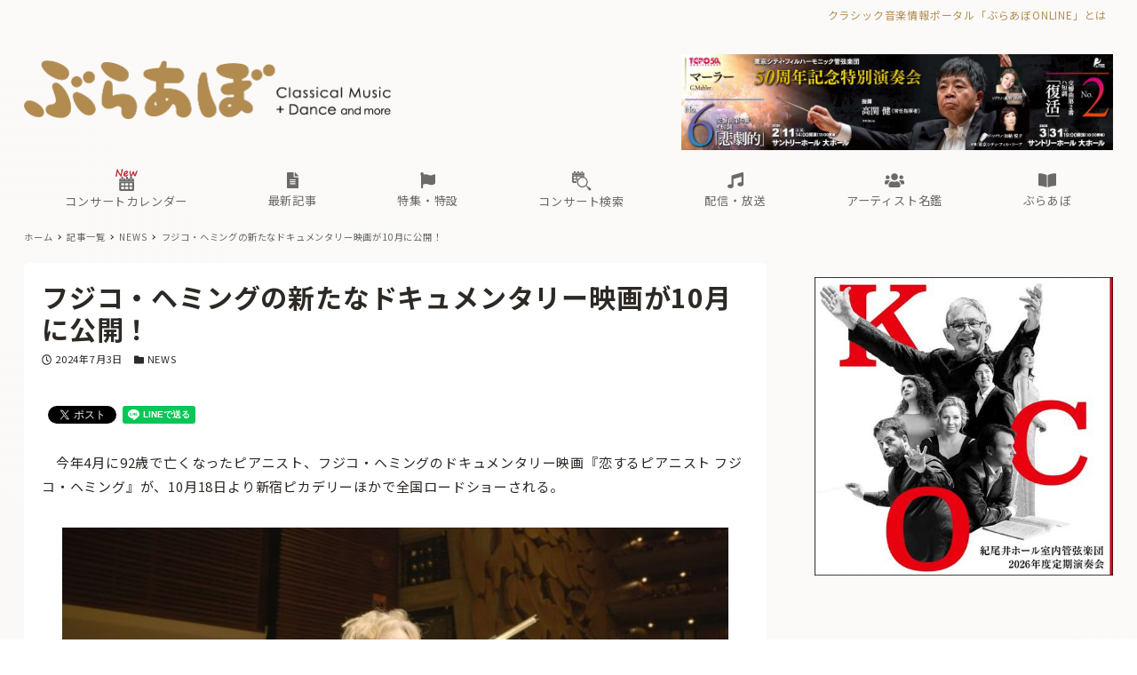

--- FILE ---
content_type: text/css
request_url: https://ebravo.jp/wp-content/plugins/snow-monkey-blocks/dist/block/tabs/style.css?ver=1631033208
body_size: 851
content:
.smb-tabs__tabs{position:relative;z-index:1}.smb-tabs__tab-wrapper{display:flex;position:relative}.smb-tabs__tab-wrapper>.smb-tabs__tab{flex:1 1 auto}.smb-tabs__tab{-webkit-appearance:none;appearance:none;background-color:transparent;border:1px solid transparent;cursor:pointer}.smb-tabs__tab[aria-selected=false]{opacity:.5}.smb-tabs__tab[aria-selected=true]{border-color:#ccc;border-color:var(--_light-color-gray,#ccc)}.smb-tab-panel,.smb-tabs__tab[aria-selected=true]{background-color:#fff;background-color:var(--_color-white,#fff)}.smb-tab-panel{border:1px solid #ccc;padding:1.8rem;padding:calc(var(--_space, 1.8rem)*1);pointer-events:none!important}.smb-tab-panel[aria-hidden=true]{display:none}.smb-tab-panel__body{pointer-events:auto}.smb-tab-panel__body>*{margin-bottom:0;margin-top:0}.smb-tab-panel__body>:not(h1):not(h2):not(h3):not(h4):not(h5):not(h6)+:not(h1):not(h2):not(h3):not(h4):not(h5):not(h6){margin-top:1.8rem;margin-top:calc(var(--_space, 1.8rem)*1*var(--_margin-scale, 1))}.smb-tab-panel__body>:first-child{margin-top:0}.smb-tab-panel__body>h1{margin-bottom:1.8rem;margin-bottom:calc(var(--_space, 1.8rem)*1*var(--_margin-scale, 1));margin-top:0}.smb-tab-panel__body>h2{margin-bottom:2.25rem;margin-bottom:calc(var(--_space, 1.8rem)*1.25*var(--_margin-scale, 1));margin-top:3.6rem;margin-top:calc(var(--_space, 1.8rem)*2*var(--_margin-scale, 1))}.smb-tab-panel__body>h3{margin-bottom:1.35rem;margin-bottom:calc(var(--_space, 1.8rem)*.75*var(--_margin-scale, 1));margin-top:3.15rem;margin-top:calc(var(--_space, 1.8rem)*1.75*var(--_margin-scale, 1))}.smb-tab-panel__body>h4{margin-bottom:.9rem;margin-bottom:calc(var(--_space, 1.8rem)*.5*var(--_margin-scale, 1));margin-top:2.25rem;margin-top:calc(var(--_space, 1.8rem)*1.25*var(--_margin-scale, 1))}.smb-tab-panel__body>h5,.smb-tab-panel__body>h6{margin-bottom:.9rem;margin-bottom:calc(var(--_space, 1.8rem)*.5*var(--_margin-scale, 1));margin-top:1.8rem;margin-top:calc(var(--_space, 1.8rem)*1*var(--_margin-scale, 1))}.smb-tab-panel__body>ol ol,.smb-tab-panel__body>ol ul,.smb-tab-panel__body>ul ol,.smb-tab-panel__body>ul ul{margin-bottom:0}.smb-tabs[data-orientation=horizontal]>.smb-tabs__tabs{display:flex;flex-wrap:nowrap;margin-bottom:-1px;overflow:auto}.smb-tabs[data-orientation=horizontal]>.smb-tabs__tabs .smb-tabs__tab-wrapper{flex:0 1 auto}.smb-tabs[data-orientation=horizontal]>.smb-tabs__tabs .smb-tabs__tab{padding:.45rem 1.8rem;padding:calc(var(--_space, 1.8rem)*.25) calc(var(--_space, 1.8rem)*1);white-space:nowrap}.smb-tabs[data-orientation=horizontal]>.smb-tabs__tabs .smb-tabs__tab[aria-selected=true]{border-bottom-color:transparent;border-top-left-radius:6px;border-top-left-radius:var(--_border-radius,6px);border-top-right-radius:6px;border-top-right-radius:var(--_border-radius,6px)}.smb-tabs[data-orientation=horizontal][data-tabs-justification=flex-start]>.smb-tabs__tabs{justify-content:flex-start}.smb-tabs[data-orientation=horizontal][data-tabs-justification=center]>.smb-tabs__tabs{justify-content:center}.smb-tabs[data-orientation=horizontal][data-tabs-justification=flex-end]>.smb-tabs__tabs{justify-content:flex-end}.smb-tabs[data-orientation=horizontal][data-tabs-justification=stretch]>.smb-tabs__tabs{justify-content:stretch}.smb-tabs[data-orientation=horizontal][data-tabs-justification=stretch]>.smb-tabs__tabs>.smb-tabs__tab-wrapper{flex:1 1 auto}.smb-tabs[data-orientation=vertical]{display:flex}.smb-tabs[data-orientation=vertical]>.smb-tabs__tabs{flex:0 0 33%;margin-right:-1px;max-width:240px}.smb-tabs[data-orientation=vertical]>.smb-tabs__tabs .smb-tabs__tab{padding:1.8rem;padding:calc(var(--_space, 1.8rem)*1);text-align:left}.smb-tabs[data-orientation=vertical]>.smb-tabs__tabs .smb-tabs__tab[aria-selected=true]{border-right-color:transparent}.smb-tabs[data-orientation=vertical]>.smb-tabs__body{flex:1 1 auto}.smb-tabs[data-match-height=true]>.smb-tabs__body{display:flex;overflow:hidden}.smb-tabs[data-match-height=true]>.smb-tabs__body>.smb-tab-panel{flex:1 0 100%;max-width:100%;position:relative}.smb-tabs[data-match-height=true]>.smb-tabs__body>.smb-tab-panel[aria-hidden=true]{display:block;visibility:hidden}.smb-tabs.is-style-simple>.smb-tabs__body>.smb-tab-panel,.smb-tabs.is-style-simple>.smb-tabs__tabs .smb-tabs__tab{background-color:transparent;border:none;padding:0}.smb-tabs.is-style-simple[data-orientation=horizontal]>.smb-tabs__tabs{margin-bottom:1.8rem;margin-bottom:calc(var(--_space, 1.8rem)*1*var(--_margin-scale, 1))}.smb-tabs.is-style-simple[data-orientation=horizontal]>.smb-tabs__tabs .smb-tabs__tab-wrapper{display:block}.smb-tabs.is-style-simple[data-orientation=horizontal]>.smb-tabs__tabs .smb-tabs__tab-wrapper:not(:first-child){margin-left:1.8rem;margin-left:calc(var(--_space, 1.8rem)*1*var(--_margin-scale, 1))}.smb-tabs.is-style-simple[data-orientation=vertical]>.smb-tabs__tabs{padding-right:1.8rem;padding-right:calc(var(--_space, 1.8rem)*1*var(--_margin-scale, 1))}.smb-tabs.is-style-simple[data-orientation=vertical]>.smb-tabs__tabs .smb-tabs__tab-wrapper:not(:first-child){margin-top:1.8rem;margin-top:calc(var(--_space, 1.8rem)*1*var(--_margin-scale, 1))}.smb-tabs.is-style-line>.smb-tabs__tabs{position:relative}.smb-tabs.is-style-line>.smb-tabs__tabs:after{background-color:#ccc;background-color:var(--_light-color-gray,#ccc);content:"";display:block;position:absolute}.smb-tabs.is-style-line>.smb-tabs__tabs .smb-tabs__tab{background-color:transparent;border:none;position:relative}.smb-tabs.is-style-line>.smb-tabs__tabs .smb-tabs__tab:after{background-color:#111;background-color:var(--_color-black,#111);content:"";display:block;position:absolute;z-index:1}.smb-tabs.is-style-line>.smb-tabs__body>.smb-tab-panel{background-color:transparent;border:none}.smb-tabs.is-style-line[data-orientation=horizontal]>.smb-tabs__tabs{margin-bottom:1.8rem;margin-bottom:calc(var(--_space, 1.8rem)*1*var(--_margin-scale, 1))}.smb-tabs.is-style-line[data-orientation=horizontal]>.smb-tabs__tabs .smb-tabs__tab[aria-selected=true]:after,.smb-tabs.is-style-line[data-orientation=horizontal]>.smb-tabs__tabs:after{bottom:0;height:1px;left:0;right:0}.smb-tabs.is-style-line[data-orientation=horizontal]>.smb-tabs__body>.smb-tab-panel{padding:0}.smb-tabs.is-style-line[data-orientation=vertical]>.smb-tabs__tabs:after{bottom:0;right:0;top:0;width:1px}.smb-tabs.is-style-line[data-orientation=vertical]>.smb-tabs__tabs .smb-tabs__tab{padding-left:0}.smb-tabs.is-style-line[data-orientation=vertical]>.smb-tabs__tabs .smb-tabs__tab[aria-selected=true]:after{bottom:0;right:0;top:0;width:1px}.smb-tabs.is-style-line[data-orientation=vertical]>.smb-tabs__body>.smb-tab-panel{padding-right:0}